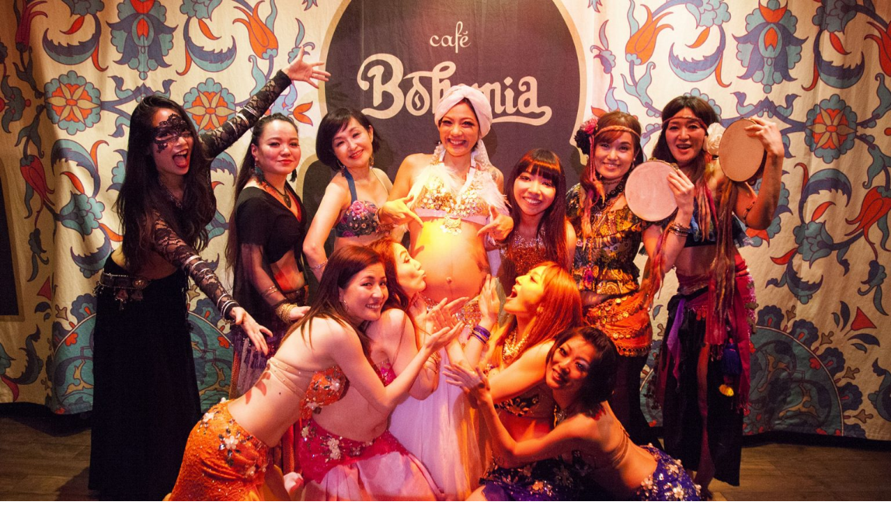

--- FILE ---
content_type: application/javascript
request_url: https://wovenbellydance.com/wp-content/themes/snow-monkey/assets/js/global-nav.js?ver=1677502900
body_size: 836
content:
(()=>{"use strict";const e=function(e,t){0<e.length&&Array.prototype.slice.call(e,0).forEach((function(e,n){t(e,n)}))},t={},n=e=>{if(t[e])return t[e];const n=document.createElement("a");return n.setAttribute("href",e),t[e]=n,n};document.addEventListener("DOMContentLoaded",(()=>{const t=document.querySelectorAll(".p-global-nav");1>t.length||e(t,(t=>{const o=t.getElementsByTagName("a");e(o,(e=>{!function(e){let t=arguments.length>1&&void 0!==arguments[1]?arguments[1]:{};if(void 0===e.hostname)return;const o=window.location;t.home_url=t.home_url||`${o.protocol}//${o.host}`;const r=n(t.home_url),a=e.pathname.replace(/\/$/,""),l=e.href.replace(/\/$/,"")+"/",c=o.href.replace(/\/$/,"")+"/",h=o.pathname.replace(/\/$/,""),u=a.replace(new RegExp(`^${r.pathname}`),""),m=c===l,i=0===c.indexOf(l)&&1<h.length&&1<a.length&&1<u.length;(m||i)&&e.parentNode.setAttribute("data-active-menu","true")}(e,{home_url:snow_monkey.home_url})}))}))}))})();

--- FILE ---
content_type: application/javascript
request_url: https://wovenbellydance.com/wp-content/themes/snow-monkey/vendor/inc2734/wp-page-speed-optimization/src/assets/js/prefetch.js?ver=1677502903
body_size: 2125
content:
!function(e){var t={};function n(r){if(t[r])return t[r].exports;var o=t[r]={i:r,l:!1,exports:{}};return e[r].call(o.exports,o,o.exports,n),o.l=!0,o.exports}n.m=e,n.c=t,n.d=function(e,t,r){n.o(e,t)||Object.defineProperty(e,t,{enumerable:!0,get:r})},n.r=function(e){"undefined"!=typeof Symbol&&Symbol.toStringTag&&Object.defineProperty(e,Symbol.toStringTag,{value:"Module"}),Object.defineProperty(e,"__esModule",{value:!0})},n.t=function(e,t){if(1&t&&(e=n(e)),8&t)return e;if(4&t&&"object"==typeof e&&e&&e.__esModule)return e;var r=Object.create(null);if(n.r(r),Object.defineProperty(r,"default",{enumerable:!0,value:e}),2&t&&"string"!=typeof e)for(var o in e)n.d(r,o,function(t){return e[t]}.bind(null,o));return r},n.n=function(e){var t=e&&e.__esModule?function(){return e.default}:function(){return e};return n.d(t,"a",t),t},n.o=function(e,t){return Object.prototype.hasOwnProperty.call(e,t)},n.p="",n(n.s=0)}([function(e,t,n){"use strict";n.r(t);var r=function(e,t){0<e.length&&Array.prototype.slice.call(e,0).forEach((function(e,n){t(e,n)}))},o=[],u=[],i=function(e){var t=new URL(e);-1===o.indexOf(t.href)&&-1===u.indexOf(t.href)&&(t.href.match("wp-admin")||t.href.match("wp-json")||t.hash||t.pathname!==location.pathname&&o.push(t.href))},c=function(e){var t=function(e){var t=document.createElement("link");return t.setAttribute("rel","prefetch"),t.setAttribute("href",e),t}(e);document.querySelector("head").append(t),u.push(e)},f=function(){if(!(1>o.length))for(var e=0;WPPSO.prefetch.connections>e;)c(o.pop()),e++},a=function e(t){var n=t.currentTarget;i(n.href),n.removeEventListener("mouseenter",e)},l=function(e){return e.addEventListener("mouseenter",a)};document.addEventListener("DOMContentLoaded",(function(){if(void 0!==WPPSO.prefetch){var e=WPPSO.prefetch.selector.split(",").map((function(e){return"".concat(e,' a[href^="').concat(window.location.origin,'"]')})),t=document.querySelectorAll(e);!function(e){if("undefined"!=typeof IntersectionObserver){var t=new IntersectionObserver((function(e){return e.forEach((function(e){!0===e.isIntersecting&&i(e.target.href)}))}),{root:null,rootMargin:"0px",threshold:0});r(e,(function(e){return t.observe(e)}))}}(t),r(t,l);setInterval(f,WPPSO.prefetch.interval)}}))}]);

--- FILE ---
content_type: application/javascript
request_url: https://wovenbellydance.com/wp-content/themes/snow-monkey/vendor/inc2734/wp-contents-outline/src/assets/js/app.js?ver=1677502902
body_size: 781
content:
!function(){"use strict";window.addEventListener("DOMContentLoaded",(()=>{const t=document.querySelectorAll(".wpco-wrapper");[].slice.call(t).forEach((t=>(t=>{const e=t.getAttribute("data-wpco-post-class"),o=document.querySelector(e);if(!o)return;const r=t.getAttribute("data-wpco-selector").split(",").map((t=>t.trim())).filter(Boolean),c=t.getAttribute("data-wpco-headings").split(",").map((t=>t.trim())).filter(Boolean),a="true"===t.getAttribute("data-wpco-move"),n=a?t.getAttribute("data-wpco-move-to").split(",").map((t=>t.trim())).filter(Boolean):[],l=[];if(r.forEach((t=>{c.forEach((e=>{const r=`${t} > ${e}`,c=o.querySelectorAll(r);1>c.length||[].slice.call(c).forEach((t=>{l.push(t)}))}))})),1>l.length)return;const i=[];0<n.length&&n.forEach((t=>{const e=o.querySelector(t);e&&i.push(e)})),new ContentsOutline(t,{headings:l,moveToBefore1stHeading:a,moveTo:i})})(t)))}),!1)}();